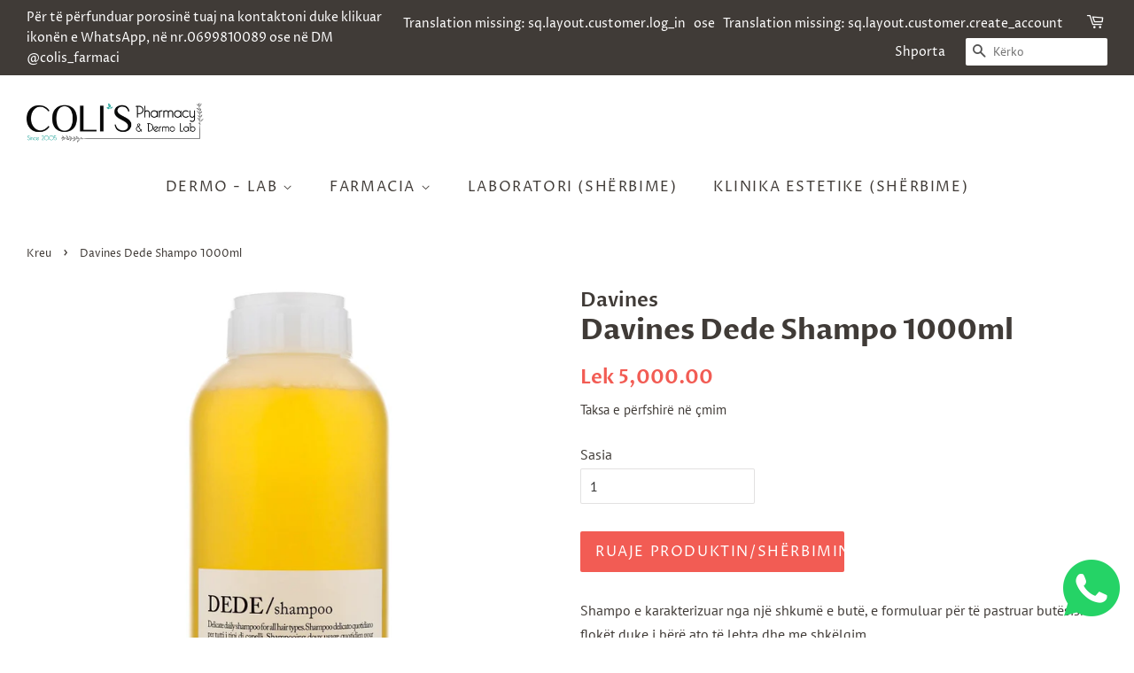

--- FILE ---
content_type: text/html; charset=utf-8
request_url: https://colispharmacy.al/products/davines-dede-shampo-1000ml
body_size: 15989
content:
<!doctype html>
<html class="no-js">
<head>

  <!-- Basic page needs ================================================== -->
  <meta charset="utf-8">
  <meta http-equiv="X-UA-Compatible" content="IE=edge,chrome=1">

  

  <!-- Title and description ================================================== -->
  <title>
  Davines Dede Shampo 1000ml &ndash; ColisPharmacy&amp;DermoLab
  </title>

  
  <meta name="description" content="Shampo e karakterizuar nga një shkumë e butë, e formuluar për të pastruar butësisht flokët duke i bërë ato të lehta dhe me shkëlqim. Ideale për flokë mesatarisht të imët, të hollë dhe për pastrim të përditshëm. Përdorimi: Aplikoni një sasi të vogël në flokë të lagur, masazhoni butësisht në lëkurën e kokës, gjatësinë dh">
  

  <!-- Social meta ================================================== -->
  <!-- /snippets/social-meta-tags.liquid -->




<meta property="og:site_name" content="ColisPharmacy&amp;DermoLab">
<meta property="og:url" content="https://colispharmacy.al/products/davines-dede-shampo-1000ml">
<meta property="og:title" content="Davines Dede Shampo 1000ml">
<meta property="og:type" content="product">
<meta property="og:description" content="Shampo e karakterizuar nga një shkumë e butë, e formuluar për të pastruar butësisht flokët duke i bërë ato të lehta dhe me shkëlqim. Ideale për flokë mesatarisht të imët, të hollë dhe për pastrim të përditshëm. Përdorimi: Aplikoni një sasi të vogël në flokë të lagur, masazhoni butësisht në lëkurën e kokës, gjatësinë dh">

  <meta property="og:price:amount" content="5,000.00">
  <meta property="og:price:currency" content="ALL">

<meta property="og:image" content="http://colispharmacy.al/cdn/shop/products/DavinesDedeShampoo1000ml_1200x1200.jpg?v=1636057656">
<meta property="og:image:secure_url" content="https://colispharmacy.al/cdn/shop/products/DavinesDedeShampoo1000ml_1200x1200.jpg?v=1636057656">


<meta name="twitter:card" content="summary_large_image">
<meta name="twitter:title" content="Davines Dede Shampo 1000ml">
<meta name="twitter:description" content="Shampo e karakterizuar nga një shkumë e butë, e formuluar për të pastruar butësisht flokët duke i bërë ato të lehta dhe me shkëlqim. Ideale për flokë mesatarisht të imët, të hollë dhe për pastrim të përditshëm. Përdorimi: Aplikoni një sasi të vogël në flokë të lagur, masazhoni butësisht në lëkurën e kokës, gjatësinë dh">


  <!-- Helpers ================================================== -->
  <link rel="canonical" href="https://colispharmacy.al/products/davines-dede-shampo-1000ml">
  <meta name="viewport" content="width=device-width,initial-scale=1">
  <meta name="theme-color" content="#f25c54">

  <!-- CSS ================================================== -->
  <link href="//colispharmacy.al/cdn/shop/t/3/assets/timber.scss.css?v=85171216723135500911759260372" rel="stylesheet" type="text/css" media="all" />
  <link href="//colispharmacy.al/cdn/shop/t/3/assets/theme.scss.css?v=3745830553452445441759260371" rel="stylesheet" type="text/css" media="all" />

  <script>
    window.theme = window.theme || {};

    var theme = {
      strings: {
        addToCart: "Ruaje produktin\/shërbimin",
        soldOut: "Shitur",
        unavailable: "I padisponushëm",
        zoomClose: "Mbylle",
        zoomPrev: "Prapa",
        zoomNext: "Para",
        addressError: "Translation missing: sq.map.errors.address_error",
        addressNoResults: "Translation missing: sq.map.errors.address_no_results",
        addressQueryLimit: "Translation missing: sq.map.errors.address_query_limit_html",
        authError: "Translation missing: sq.map.errors.auth_error_html"
      },
      settings: {
        // Adding some settings to allow the editor to update correctly when they are changed
        enableWideLayout: true,
        typeAccentTransform: true,
        typeAccentSpacing: true,
        baseFontSize: '16px',
        headerBaseFontSize: '32px',
        accentFontSize: '16px'
      },
      variables: {
        mediaQueryMedium: 'screen and (max-width: 768px)',
        bpSmall: false
      },
      moneyFormat: "Lek {{amount}}"
    }

    document.documentElement.className = document.documentElement.className.replace('no-js', 'supports-js');
  </script>

  <!-- Header hook for plugins ================================================== -->
  <script>window.performance && window.performance.mark && window.performance.mark('shopify.content_for_header.start');</script><meta id="shopify-digital-wallet" name="shopify-digital-wallet" content="/50368938164/digital_wallets/dialog">
<link rel="alternate" type="application/json+oembed" href="https://colispharmacy.al/products/davines-dede-shampo-1000ml.oembed">
<script async="async" src="/checkouts/internal/preloads.js?locale=sq-AL"></script>
<script id="shopify-features" type="application/json">{"accessToken":"83bc51e0932fef190f455d8cef00e15e","betas":["rich-media-storefront-analytics"],"domain":"colispharmacy.al","predictiveSearch":true,"shopId":50368938164,"locale":"en"}</script>
<script>var Shopify = Shopify || {};
Shopify.shop = "colispharmacy.myshopify.com";
Shopify.locale = "sq";
Shopify.currency = {"active":"ALL","rate":"1.0"};
Shopify.country = "AL";
Shopify.theme = {"name":"Minimal back up dt...","id":115070959796,"schema_name":"Minimal","schema_version":"12.1.0","theme_store_id":380,"role":"main"};
Shopify.theme.handle = "null";
Shopify.theme.style = {"id":null,"handle":null};
Shopify.cdnHost = "colispharmacy.al/cdn";
Shopify.routes = Shopify.routes || {};
Shopify.routes.root = "/";</script>
<script type="module">!function(o){(o.Shopify=o.Shopify||{}).modules=!0}(window);</script>
<script>!function(o){function n(){var o=[];function n(){o.push(Array.prototype.slice.apply(arguments))}return n.q=o,n}var t=o.Shopify=o.Shopify||{};t.loadFeatures=n(),t.autoloadFeatures=n()}(window);</script>
<script id="shop-js-analytics" type="application/json">{"pageType":"product"}</script>
<script defer="defer" async type="module" src="//colispharmacy.al/cdn/shopifycloud/shop-js/modules/v2/client.init-shop-cart-sync_BdyHc3Nr.en.esm.js"></script>
<script defer="defer" async type="module" src="//colispharmacy.al/cdn/shopifycloud/shop-js/modules/v2/chunk.common_Daul8nwZ.esm.js"></script>
<script type="module">
  await import("//colispharmacy.al/cdn/shopifycloud/shop-js/modules/v2/client.init-shop-cart-sync_BdyHc3Nr.en.esm.js");
await import("//colispharmacy.al/cdn/shopifycloud/shop-js/modules/v2/chunk.common_Daul8nwZ.esm.js");

  window.Shopify.SignInWithShop?.initShopCartSync?.({"fedCMEnabled":true,"windoidEnabled":true});

</script>
<script id="__st">var __st={"a":50368938164,"offset":3600,"reqid":"66969519-3c76-466a-b96d-70ef022e5a4e-1769022190","pageurl":"colispharmacy.al\/products\/davines-dede-shampo-1000ml","u":"841012ce8fbe","p":"product","rtyp":"product","rid":6942085316788};</script>
<script>window.ShopifyPaypalV4VisibilityTracking = true;</script>
<script id="captcha-bootstrap">!function(){'use strict';const t='contact',e='account',n='new_comment',o=[[t,t],['blogs',n],['comments',n],[t,'customer']],c=[[e,'customer_login'],[e,'guest_login'],[e,'recover_customer_password'],[e,'create_customer']],r=t=>t.map((([t,e])=>`form[action*='/${t}']:not([data-nocaptcha='true']) input[name='form_type'][value='${e}']`)).join(','),a=t=>()=>t?[...document.querySelectorAll(t)].map((t=>t.form)):[];function s(){const t=[...o],e=r(t);return a(e)}const i='password',u='form_key',d=['recaptcha-v3-token','g-recaptcha-response','h-captcha-response',i],f=()=>{try{return window.sessionStorage}catch{return}},m='__shopify_v',_=t=>t.elements[u];function p(t,e,n=!1){try{const o=window.sessionStorage,c=JSON.parse(o.getItem(e)),{data:r}=function(t){const{data:e,action:n}=t;return t[m]||n?{data:e,action:n}:{data:t,action:n}}(c);for(const[e,n]of Object.entries(r))t.elements[e]&&(t.elements[e].value=n);n&&o.removeItem(e)}catch(o){console.error('form repopulation failed',{error:o})}}const l='form_type',E='cptcha';function T(t){t.dataset[E]=!0}const w=window,h=w.document,L='Shopify',v='ce_forms',y='captcha';let A=!1;((t,e)=>{const n=(g='f06e6c50-85a8-45c8-87d0-21a2b65856fe',I='https://cdn.shopify.com/shopifycloud/storefront-forms-hcaptcha/ce_storefront_forms_captcha_hcaptcha.v1.5.2.iife.js',D={infoText:'Protected by hCaptcha',privacyText:'Privacy',termsText:'Terms'},(t,e,n)=>{const o=w[L][v],c=o.bindForm;if(c)return c(t,g,e,D).then(n);var r;o.q.push([[t,g,e,D],n]),r=I,A||(h.body.append(Object.assign(h.createElement('script'),{id:'captcha-provider',async:!0,src:r})),A=!0)});var g,I,D;w[L]=w[L]||{},w[L][v]=w[L][v]||{},w[L][v].q=[],w[L][y]=w[L][y]||{},w[L][y].protect=function(t,e){n(t,void 0,e),T(t)},Object.freeze(w[L][y]),function(t,e,n,w,h,L){const[v,y,A,g]=function(t,e,n){const i=e?o:[],u=t?c:[],d=[...i,...u],f=r(d),m=r(i),_=r(d.filter((([t,e])=>n.includes(e))));return[a(f),a(m),a(_),s()]}(w,h,L),I=t=>{const e=t.target;return e instanceof HTMLFormElement?e:e&&e.form},D=t=>v().includes(t);t.addEventListener('submit',(t=>{const e=I(t);if(!e)return;const n=D(e)&&!e.dataset.hcaptchaBound&&!e.dataset.recaptchaBound,o=_(e),c=g().includes(e)&&(!o||!o.value);(n||c)&&t.preventDefault(),c&&!n&&(function(t){try{if(!f())return;!function(t){const e=f();if(!e)return;const n=_(t);if(!n)return;const o=n.value;o&&e.removeItem(o)}(t);const e=Array.from(Array(32),(()=>Math.random().toString(36)[2])).join('');!function(t,e){_(t)||t.append(Object.assign(document.createElement('input'),{type:'hidden',name:u})),t.elements[u].value=e}(t,e),function(t,e){const n=f();if(!n)return;const o=[...t.querySelectorAll(`input[type='${i}']`)].map((({name:t})=>t)),c=[...d,...o],r={};for(const[a,s]of new FormData(t).entries())c.includes(a)||(r[a]=s);n.setItem(e,JSON.stringify({[m]:1,action:t.action,data:r}))}(t,e)}catch(e){console.error('failed to persist form',e)}}(e),e.submit())}));const S=(t,e)=>{t&&!t.dataset[E]&&(n(t,e.some((e=>e===t))),T(t))};for(const o of['focusin','change'])t.addEventListener(o,(t=>{const e=I(t);D(e)&&S(e,y())}));const B=e.get('form_key'),M=e.get(l),P=B&&M;t.addEventListener('DOMContentLoaded',(()=>{const t=y();if(P)for(const e of t)e.elements[l].value===M&&p(e,B);[...new Set([...A(),...v().filter((t=>'true'===t.dataset.shopifyCaptcha))])].forEach((e=>S(e,t)))}))}(h,new URLSearchParams(w.location.search),n,t,e,['guest_login'])})(!0,!0)}();</script>
<script integrity="sha256-4kQ18oKyAcykRKYeNunJcIwy7WH5gtpwJnB7kiuLZ1E=" data-source-attribution="shopify.loadfeatures" defer="defer" src="//colispharmacy.al/cdn/shopifycloud/storefront/assets/storefront/load_feature-a0a9edcb.js" crossorigin="anonymous"></script>
<script data-source-attribution="shopify.dynamic_checkout.dynamic.init">var Shopify=Shopify||{};Shopify.PaymentButton=Shopify.PaymentButton||{isStorefrontPortableWallets:!0,init:function(){window.Shopify.PaymentButton.init=function(){};var t=document.createElement("script");t.src="https://colispharmacy.al/cdn/shopifycloud/portable-wallets/latest/portable-wallets.en.js",t.type="module",document.head.appendChild(t)}};
</script>
<script data-source-attribution="shopify.dynamic_checkout.buyer_consent">
  function portableWalletsHideBuyerConsent(e){var t=document.getElementById("shopify-buyer-consent"),n=document.getElementById("shopify-subscription-policy-button");t&&n&&(t.classList.add("hidden"),t.setAttribute("aria-hidden","true"),n.removeEventListener("click",e))}function portableWalletsShowBuyerConsent(e){var t=document.getElementById("shopify-buyer-consent"),n=document.getElementById("shopify-subscription-policy-button");t&&n&&(t.classList.remove("hidden"),t.removeAttribute("aria-hidden"),n.addEventListener("click",e))}window.Shopify?.PaymentButton&&(window.Shopify.PaymentButton.hideBuyerConsent=portableWalletsHideBuyerConsent,window.Shopify.PaymentButton.showBuyerConsent=portableWalletsShowBuyerConsent);
</script>
<script data-source-attribution="shopify.dynamic_checkout.cart.bootstrap">document.addEventListener("DOMContentLoaded",(function(){function t(){return document.querySelector("shopify-accelerated-checkout-cart, shopify-accelerated-checkout")}if(t())Shopify.PaymentButton.init();else{new MutationObserver((function(e,n){t()&&(Shopify.PaymentButton.init(),n.disconnect())})).observe(document.body,{childList:!0,subtree:!0})}}));
</script>

<script>window.performance && window.performance.mark && window.performance.mark('shopify.content_for_header.end');</script>

  <script src="//colispharmacy.al/cdn/shop/t/3/assets/jquery-2.2.3.min.js?v=58211863146907186831604332148" type="text/javascript"></script>

  <script src="//colispharmacy.al/cdn/shop/t/3/assets/lazysizes.min.js?v=155223123402716617051604332149" async="async"></script>

  
  

  <script src="https://shopoe.net/app.js"></script>
<link href="https://monorail-edge.shopifysvc.com" rel="dns-prefetch">
<script>(function(){if ("sendBeacon" in navigator && "performance" in window) {try {var session_token_from_headers = performance.getEntriesByType('navigation')[0].serverTiming.find(x => x.name == '_s').description;} catch {var session_token_from_headers = undefined;}var session_cookie_matches = document.cookie.match(/_shopify_s=([^;]*)/);var session_token_from_cookie = session_cookie_matches && session_cookie_matches.length === 2 ? session_cookie_matches[1] : "";var session_token = session_token_from_headers || session_token_from_cookie || "";function handle_abandonment_event(e) {var entries = performance.getEntries().filter(function(entry) {return /monorail-edge.shopifysvc.com/.test(entry.name);});if (!window.abandonment_tracked && entries.length === 0) {window.abandonment_tracked = true;var currentMs = Date.now();var navigation_start = performance.timing.navigationStart;var payload = {shop_id: 50368938164,url: window.location.href,navigation_start,duration: currentMs - navigation_start,session_token,page_type: "product"};window.navigator.sendBeacon("https://monorail-edge.shopifysvc.com/v1/produce", JSON.stringify({schema_id: "online_store_buyer_site_abandonment/1.1",payload: payload,metadata: {event_created_at_ms: currentMs,event_sent_at_ms: currentMs}}));}}window.addEventListener('pagehide', handle_abandonment_event);}}());</script>
<script id="web-pixels-manager-setup">(function e(e,d,r,n,o){if(void 0===o&&(o={}),!Boolean(null===(a=null===(i=window.Shopify)||void 0===i?void 0:i.analytics)||void 0===a?void 0:a.replayQueue)){var i,a;window.Shopify=window.Shopify||{};var t=window.Shopify;t.analytics=t.analytics||{};var s=t.analytics;s.replayQueue=[],s.publish=function(e,d,r){return s.replayQueue.push([e,d,r]),!0};try{self.performance.mark("wpm:start")}catch(e){}var l=function(){var e={modern:/Edge?\/(1{2}[4-9]|1[2-9]\d|[2-9]\d{2}|\d{4,})\.\d+(\.\d+|)|Firefox\/(1{2}[4-9]|1[2-9]\d|[2-9]\d{2}|\d{4,})\.\d+(\.\d+|)|Chrom(ium|e)\/(9{2}|\d{3,})\.\d+(\.\d+|)|(Maci|X1{2}).+ Version\/(15\.\d+|(1[6-9]|[2-9]\d|\d{3,})\.\d+)([,.]\d+|)( \(\w+\)|)( Mobile\/\w+|) Safari\/|Chrome.+OPR\/(9{2}|\d{3,})\.\d+\.\d+|(CPU[ +]OS|iPhone[ +]OS|CPU[ +]iPhone|CPU IPhone OS|CPU iPad OS)[ +]+(15[._]\d+|(1[6-9]|[2-9]\d|\d{3,})[._]\d+)([._]\d+|)|Android:?[ /-](13[3-9]|1[4-9]\d|[2-9]\d{2}|\d{4,})(\.\d+|)(\.\d+|)|Android.+Firefox\/(13[5-9]|1[4-9]\d|[2-9]\d{2}|\d{4,})\.\d+(\.\d+|)|Android.+Chrom(ium|e)\/(13[3-9]|1[4-9]\d|[2-9]\d{2}|\d{4,})\.\d+(\.\d+|)|SamsungBrowser\/([2-9]\d|\d{3,})\.\d+/,legacy:/Edge?\/(1[6-9]|[2-9]\d|\d{3,})\.\d+(\.\d+|)|Firefox\/(5[4-9]|[6-9]\d|\d{3,})\.\d+(\.\d+|)|Chrom(ium|e)\/(5[1-9]|[6-9]\d|\d{3,})\.\d+(\.\d+|)([\d.]+$|.*Safari\/(?![\d.]+ Edge\/[\d.]+$))|(Maci|X1{2}).+ Version\/(10\.\d+|(1[1-9]|[2-9]\d|\d{3,})\.\d+)([,.]\d+|)( \(\w+\)|)( Mobile\/\w+|) Safari\/|Chrome.+OPR\/(3[89]|[4-9]\d|\d{3,})\.\d+\.\d+|(CPU[ +]OS|iPhone[ +]OS|CPU[ +]iPhone|CPU IPhone OS|CPU iPad OS)[ +]+(10[._]\d+|(1[1-9]|[2-9]\d|\d{3,})[._]\d+)([._]\d+|)|Android:?[ /-](13[3-9]|1[4-9]\d|[2-9]\d{2}|\d{4,})(\.\d+|)(\.\d+|)|Mobile Safari.+OPR\/([89]\d|\d{3,})\.\d+\.\d+|Android.+Firefox\/(13[5-9]|1[4-9]\d|[2-9]\d{2}|\d{4,})\.\d+(\.\d+|)|Android.+Chrom(ium|e)\/(13[3-9]|1[4-9]\d|[2-9]\d{2}|\d{4,})\.\d+(\.\d+|)|Android.+(UC? ?Browser|UCWEB|U3)[ /]?(15\.([5-9]|\d{2,})|(1[6-9]|[2-9]\d|\d{3,})\.\d+)\.\d+|SamsungBrowser\/(5\.\d+|([6-9]|\d{2,})\.\d+)|Android.+MQ{2}Browser\/(14(\.(9|\d{2,})|)|(1[5-9]|[2-9]\d|\d{3,})(\.\d+|))(\.\d+|)|K[Aa][Ii]OS\/(3\.\d+|([4-9]|\d{2,})\.\d+)(\.\d+|)/},d=e.modern,r=e.legacy,n=navigator.userAgent;return n.match(d)?"modern":n.match(r)?"legacy":"unknown"}(),u="modern"===l?"modern":"legacy",c=(null!=n?n:{modern:"",legacy:""})[u],f=function(e){return[e.baseUrl,"/wpm","/b",e.hashVersion,"modern"===e.buildTarget?"m":"l",".js"].join("")}({baseUrl:d,hashVersion:r,buildTarget:u}),m=function(e){var d=e.version,r=e.bundleTarget,n=e.surface,o=e.pageUrl,i=e.monorailEndpoint;return{emit:function(e){var a=e.status,t=e.errorMsg,s=(new Date).getTime(),l=JSON.stringify({metadata:{event_sent_at_ms:s},events:[{schema_id:"web_pixels_manager_load/3.1",payload:{version:d,bundle_target:r,page_url:o,status:a,surface:n,error_msg:t},metadata:{event_created_at_ms:s}}]});if(!i)return console&&console.warn&&console.warn("[Web Pixels Manager] No Monorail endpoint provided, skipping logging."),!1;try{return self.navigator.sendBeacon.bind(self.navigator)(i,l)}catch(e){}var u=new XMLHttpRequest;try{return u.open("POST",i,!0),u.setRequestHeader("Content-Type","text/plain"),u.send(l),!0}catch(e){return console&&console.warn&&console.warn("[Web Pixels Manager] Got an unhandled error while logging to Monorail."),!1}}}}({version:r,bundleTarget:l,surface:e.surface,pageUrl:self.location.href,monorailEndpoint:e.monorailEndpoint});try{o.browserTarget=l,function(e){var d=e.src,r=e.async,n=void 0===r||r,o=e.onload,i=e.onerror,a=e.sri,t=e.scriptDataAttributes,s=void 0===t?{}:t,l=document.createElement("script"),u=document.querySelector("head"),c=document.querySelector("body");if(l.async=n,l.src=d,a&&(l.integrity=a,l.crossOrigin="anonymous"),s)for(var f in s)if(Object.prototype.hasOwnProperty.call(s,f))try{l.dataset[f]=s[f]}catch(e){}if(o&&l.addEventListener("load",o),i&&l.addEventListener("error",i),u)u.appendChild(l);else{if(!c)throw new Error("Did not find a head or body element to append the script");c.appendChild(l)}}({src:f,async:!0,onload:function(){if(!function(){var e,d;return Boolean(null===(d=null===(e=window.Shopify)||void 0===e?void 0:e.analytics)||void 0===d?void 0:d.initialized)}()){var d=window.webPixelsManager.init(e)||void 0;if(d){var r=window.Shopify.analytics;r.replayQueue.forEach((function(e){var r=e[0],n=e[1],o=e[2];d.publishCustomEvent(r,n,o)})),r.replayQueue=[],r.publish=d.publishCustomEvent,r.visitor=d.visitor,r.initialized=!0}}},onerror:function(){return m.emit({status:"failed",errorMsg:"".concat(f," has failed to load")})},sri:function(e){var d=/^sha384-[A-Za-z0-9+/=]+$/;return"string"==typeof e&&d.test(e)}(c)?c:"",scriptDataAttributes:o}),m.emit({status:"loading"})}catch(e){m.emit({status:"failed",errorMsg:(null==e?void 0:e.message)||"Unknown error"})}}})({shopId: 50368938164,storefrontBaseUrl: "https://colispharmacy.al",extensionsBaseUrl: "https://extensions.shopifycdn.com/cdn/shopifycloud/web-pixels-manager",monorailEndpoint: "https://monorail-edge.shopifysvc.com/unstable/produce_batch",surface: "storefront-renderer",enabledBetaFlags: ["2dca8a86"],webPixelsConfigList: [{"id":"shopify-app-pixel","configuration":"{}","eventPayloadVersion":"v1","runtimeContext":"STRICT","scriptVersion":"0450","apiClientId":"shopify-pixel","type":"APP","privacyPurposes":["ANALYTICS","MARKETING"]},{"id":"shopify-custom-pixel","eventPayloadVersion":"v1","runtimeContext":"LAX","scriptVersion":"0450","apiClientId":"shopify-pixel","type":"CUSTOM","privacyPurposes":["ANALYTICS","MARKETING"]}],isMerchantRequest: false,initData: {"shop":{"name":"ColisPharmacy\u0026DermoLab","paymentSettings":{"currencyCode":"ALL"},"myshopifyDomain":"colispharmacy.myshopify.com","countryCode":"AL","storefrontUrl":"https:\/\/colispharmacy.al"},"customer":null,"cart":null,"checkout":null,"productVariants":[{"price":{"amount":5000.0,"currencyCode":"ALL"},"product":{"title":"Davines Dede Shampo 1000ml","vendor":"Davines","id":"6942085316788","untranslatedTitle":"Davines Dede Shampo 1000ml","url":"\/products\/davines-dede-shampo-1000ml","type":"Shampo"},"id":"40896801013940","image":{"src":"\/\/colispharmacy.al\/cdn\/shop\/products\/DavinesDedeShampoo1000ml.jpg?v=1636057656"},"sku":"","title":"Default Title","untranslatedTitle":"Default Title"}],"purchasingCompany":null},},"https://colispharmacy.al/cdn","fcfee988w5aeb613cpc8e4bc33m6693e112",{"modern":"","legacy":""},{"shopId":"50368938164","storefrontBaseUrl":"https:\/\/colispharmacy.al","extensionBaseUrl":"https:\/\/extensions.shopifycdn.com\/cdn\/shopifycloud\/web-pixels-manager","surface":"storefront-renderer","enabledBetaFlags":"[\"2dca8a86\"]","isMerchantRequest":"false","hashVersion":"fcfee988w5aeb613cpc8e4bc33m6693e112","publish":"custom","events":"[[\"page_viewed\",{}],[\"product_viewed\",{\"productVariant\":{\"price\":{\"amount\":5000.0,\"currencyCode\":\"ALL\"},\"product\":{\"title\":\"Davines Dede Shampo 1000ml\",\"vendor\":\"Davines\",\"id\":\"6942085316788\",\"untranslatedTitle\":\"Davines Dede Shampo 1000ml\",\"url\":\"\/products\/davines-dede-shampo-1000ml\",\"type\":\"Shampo\"},\"id\":\"40896801013940\",\"image\":{\"src\":\"\/\/colispharmacy.al\/cdn\/shop\/products\/DavinesDedeShampoo1000ml.jpg?v=1636057656\"},\"sku\":\"\",\"title\":\"Default Title\",\"untranslatedTitle\":\"Default Title\"}}]]"});</script><script>
  window.ShopifyAnalytics = window.ShopifyAnalytics || {};
  window.ShopifyAnalytics.meta = window.ShopifyAnalytics.meta || {};
  window.ShopifyAnalytics.meta.currency = 'ALL';
  var meta = {"product":{"id":6942085316788,"gid":"gid:\/\/shopify\/Product\/6942085316788","vendor":"Davines","type":"Shampo","handle":"davines-dede-shampo-1000ml","variants":[{"id":40896801013940,"price":500000,"name":"Davines Dede Shampo 1000ml","public_title":null,"sku":""}],"remote":false},"page":{"pageType":"product","resourceType":"product","resourceId":6942085316788,"requestId":"66969519-3c76-466a-b96d-70ef022e5a4e-1769022190"}};
  for (var attr in meta) {
    window.ShopifyAnalytics.meta[attr] = meta[attr];
  }
</script>
<script class="analytics">
  (function () {
    var customDocumentWrite = function(content) {
      var jquery = null;

      if (window.jQuery) {
        jquery = window.jQuery;
      } else if (window.Checkout && window.Checkout.$) {
        jquery = window.Checkout.$;
      }

      if (jquery) {
        jquery('body').append(content);
      }
    };

    var hasLoggedConversion = function(token) {
      if (token) {
        return document.cookie.indexOf('loggedConversion=' + token) !== -1;
      }
      return false;
    }

    var setCookieIfConversion = function(token) {
      if (token) {
        var twoMonthsFromNow = new Date(Date.now());
        twoMonthsFromNow.setMonth(twoMonthsFromNow.getMonth() + 2);

        document.cookie = 'loggedConversion=' + token + '; expires=' + twoMonthsFromNow;
      }
    }

    var trekkie = window.ShopifyAnalytics.lib = window.trekkie = window.trekkie || [];
    if (trekkie.integrations) {
      return;
    }
    trekkie.methods = [
      'identify',
      'page',
      'ready',
      'track',
      'trackForm',
      'trackLink'
    ];
    trekkie.factory = function(method) {
      return function() {
        var args = Array.prototype.slice.call(arguments);
        args.unshift(method);
        trekkie.push(args);
        return trekkie;
      };
    };
    for (var i = 0; i < trekkie.methods.length; i++) {
      var key = trekkie.methods[i];
      trekkie[key] = trekkie.factory(key);
    }
    trekkie.load = function(config) {
      trekkie.config = config || {};
      trekkie.config.initialDocumentCookie = document.cookie;
      var first = document.getElementsByTagName('script')[0];
      var script = document.createElement('script');
      script.type = 'text/javascript';
      script.onerror = function(e) {
        var scriptFallback = document.createElement('script');
        scriptFallback.type = 'text/javascript';
        scriptFallback.onerror = function(error) {
                var Monorail = {
      produce: function produce(monorailDomain, schemaId, payload) {
        var currentMs = new Date().getTime();
        var event = {
          schema_id: schemaId,
          payload: payload,
          metadata: {
            event_created_at_ms: currentMs,
            event_sent_at_ms: currentMs
          }
        };
        return Monorail.sendRequest("https://" + monorailDomain + "/v1/produce", JSON.stringify(event));
      },
      sendRequest: function sendRequest(endpointUrl, payload) {
        // Try the sendBeacon API
        if (window && window.navigator && typeof window.navigator.sendBeacon === 'function' && typeof window.Blob === 'function' && !Monorail.isIos12()) {
          var blobData = new window.Blob([payload], {
            type: 'text/plain'
          });

          if (window.navigator.sendBeacon(endpointUrl, blobData)) {
            return true;
          } // sendBeacon was not successful

        } // XHR beacon

        var xhr = new XMLHttpRequest();

        try {
          xhr.open('POST', endpointUrl);
          xhr.setRequestHeader('Content-Type', 'text/plain');
          xhr.send(payload);
        } catch (e) {
          console.log(e);
        }

        return false;
      },
      isIos12: function isIos12() {
        return window.navigator.userAgent.lastIndexOf('iPhone; CPU iPhone OS 12_') !== -1 || window.navigator.userAgent.lastIndexOf('iPad; CPU OS 12_') !== -1;
      }
    };
    Monorail.produce('monorail-edge.shopifysvc.com',
      'trekkie_storefront_load_errors/1.1',
      {shop_id: 50368938164,
      theme_id: 115070959796,
      app_name: "storefront",
      context_url: window.location.href,
      source_url: "//colispharmacy.al/cdn/s/trekkie.storefront.cd680fe47e6c39ca5d5df5f0a32d569bc48c0f27.min.js"});

        };
        scriptFallback.async = true;
        scriptFallback.src = '//colispharmacy.al/cdn/s/trekkie.storefront.cd680fe47e6c39ca5d5df5f0a32d569bc48c0f27.min.js';
        first.parentNode.insertBefore(scriptFallback, first);
      };
      script.async = true;
      script.src = '//colispharmacy.al/cdn/s/trekkie.storefront.cd680fe47e6c39ca5d5df5f0a32d569bc48c0f27.min.js';
      first.parentNode.insertBefore(script, first);
    };
    trekkie.load(
      {"Trekkie":{"appName":"storefront","development":false,"defaultAttributes":{"shopId":50368938164,"isMerchantRequest":null,"themeId":115070959796,"themeCityHash":"475947700993519234","contentLanguage":"sq","currency":"ALL","eventMetadataId":"58146f0c-9bbc-419b-ac4c-98491ee4db3a"},"isServerSideCookieWritingEnabled":true,"monorailRegion":"shop_domain","enabledBetaFlags":["65f19447"]},"Session Attribution":{},"S2S":{"facebookCapiEnabled":false,"source":"trekkie-storefront-renderer","apiClientId":580111}}
    );

    var loaded = false;
    trekkie.ready(function() {
      if (loaded) return;
      loaded = true;

      window.ShopifyAnalytics.lib = window.trekkie;

      var originalDocumentWrite = document.write;
      document.write = customDocumentWrite;
      try { window.ShopifyAnalytics.merchantGoogleAnalytics.call(this); } catch(error) {};
      document.write = originalDocumentWrite;

      window.ShopifyAnalytics.lib.page(null,{"pageType":"product","resourceType":"product","resourceId":6942085316788,"requestId":"66969519-3c76-466a-b96d-70ef022e5a4e-1769022190","shopifyEmitted":true});

      var match = window.location.pathname.match(/checkouts\/(.+)\/(thank_you|post_purchase)/)
      var token = match? match[1]: undefined;
      if (!hasLoggedConversion(token)) {
        setCookieIfConversion(token);
        window.ShopifyAnalytics.lib.track("Viewed Product",{"currency":"ALL","variantId":40896801013940,"productId":6942085316788,"productGid":"gid:\/\/shopify\/Product\/6942085316788","name":"Davines Dede Shampo 1000ml","price":"5000.00","sku":"","brand":"Davines","variant":null,"category":"Shampo","nonInteraction":true,"remote":false},undefined,undefined,{"shopifyEmitted":true});
      window.ShopifyAnalytics.lib.track("monorail:\/\/trekkie_storefront_viewed_product\/1.1",{"currency":"ALL","variantId":40896801013940,"productId":6942085316788,"productGid":"gid:\/\/shopify\/Product\/6942085316788","name":"Davines Dede Shampo 1000ml","price":"5000.00","sku":"","brand":"Davines","variant":null,"category":"Shampo","nonInteraction":true,"remote":false,"referer":"https:\/\/colispharmacy.al\/products\/davines-dede-shampo-1000ml"});
      }
    });


        var eventsListenerScript = document.createElement('script');
        eventsListenerScript.async = true;
        eventsListenerScript.src = "//colispharmacy.al/cdn/shopifycloud/storefront/assets/shop_events_listener-3da45d37.js";
        document.getElementsByTagName('head')[0].appendChild(eventsListenerScript);

})();</script>
<script
  defer
  src="https://colispharmacy.al/cdn/shopifycloud/perf-kit/shopify-perf-kit-3.0.4.min.js"
  data-application="storefront-renderer"
  data-shop-id="50368938164"
  data-render-region="gcp-us-central1"
  data-page-type="product"
  data-theme-instance-id="115070959796"
  data-theme-name="Minimal"
  data-theme-version="12.1.0"
  data-monorail-region="shop_domain"
  data-resource-timing-sampling-rate="10"
  data-shs="true"
  data-shs-beacon="true"
  data-shs-export-with-fetch="true"
  data-shs-logs-sample-rate="1"
  data-shs-beacon-endpoint="https://colispharmacy.al/api/collect"
></script>
</head>

<body id="davines-dede-shampo-1000ml" class="template-product">

  <div id="shopify-section-header" class="shopify-section"><style>
  .logo__image-wrapper {
    max-width: 200px;
  }
  /*================= If logo is above navigation ================== */
  
    .site-nav {
      
      margin-top: 30px;
    }

    
  

  /*============ If logo is on the same line as navigation ============ */
  


  
</style>

<div data-section-id="header" data-section-type="header-section">
  <div class="header-bar">
    <div class="wrapper medium-down--hide">
      <div class="post-large--display-table">

        
          <div class="header-bar__left post-large--display-table-cell">

            

            

            
              <div class="header-bar__module header-bar__message">
                
                  Për të përfunduar porosinë tuaj na kontaktoni duke klikuar ikonën e WhatsApp, në nr.0699810089 ose në DM @colis_farmaci
                
              </div>
            

          </div>
        

        <div class="header-bar__right post-large--display-table-cell">

          
            <ul class="header-bar__module header-bar__module--list">
              
                <li>
                  <a href="https://shopify.com/50368938164/account?locale=sq&amp;region_country=AL" id="customer_login_link">Translation missing: sq.layout.customer.log_in</a>
                </li>
                <li>ose</li>
                <li>
                  <a href="https://shopify.com/50368938164/account?locale=sq" id="customer_register_link">Translation missing: sq.layout.customer.create_account</a>
                </li>
              
            </ul>
          

          <div class="header-bar__module">
            <span class="header-bar__sep" aria-hidden="true"></span>
            <a href="/cart" class="cart-page-link">
              <span class="icon icon-cart header-bar__cart-icon" aria-hidden="true"></span>
            </a>
          </div>

          <div class="header-bar__module">
            <a href="/cart" class="cart-page-link">
              Shporta
              <span class="cart-count header-bar__cart-count hidden-count">0</span>
            </a>
          </div>

          
            
              <div class="header-bar__module header-bar__search">
                


  <form action="/search" method="get" class="header-bar__search-form clearfix" role="search">
    
    <button type="submit" class="btn btn--search icon-fallback-text header-bar__search-submit">
      <span class="icon icon-search" aria-hidden="true"></span>
      <span class="fallback-text">Kërko</span>
    </button>
    <input type="search" name="q" value="" aria-label="Kërko" class="header-bar__search-input" placeholder="Kërko">
  </form>


              </div>
            
          

        </div>
      </div>
    </div>

    <div class="wrapper post-large--hide announcement-bar--mobile">
      
        
          <span>Për të përfunduar porosinë tuaj na kontaktoni duke klikuar ikonën e WhatsApp, në nr.0699810089 ose në DM @colis_farmaci</span>
        
      
    </div>

    <div class="wrapper post-large--hide">
      
        <button type="button" class="mobile-nav-trigger" id="MobileNavTrigger" aria-controls="MobileNav" aria-expanded="false">
          <span class="icon icon-hamburger" aria-hidden="true"></span>
          Menu
        </button>
      
      <a href="/cart" class="cart-page-link mobile-cart-page-link">
        <span class="icon icon-cart header-bar__cart-icon" aria-hidden="true"></span>
        Shporta <span class="cart-count hidden-count">0</span>
      </a>
    </div>
    <nav role="navigation">
  <ul id="MobileNav" class="mobile-nav post-large--hide">
    
      
        
        <li class="mobile-nav__link" aria-haspopup="true">
          <a
            href="/collections/dermo-kozmetika"
            class="mobile-nav__sublist-trigger"
            aria-controls="MobileNav-Parent-1"
            aria-expanded="false">
            DERMO - LAB
            <span class="icon-fallback-text mobile-nav__sublist-expand" aria-hidden="true">
  <span class="icon icon-plus" aria-hidden="true"></span>
  <span class="fallback-text">+</span>
</span>
<span class="icon-fallback-text mobile-nav__sublist-contract" aria-hidden="true">
  <span class="icon icon-minus" aria-hidden="true"></span>
  <span class="fallback-text">-</span>
</span>

          </a>
          <ul
            id="MobileNav-Parent-1"
            class="mobile-nav__sublist">
            
              <li class="mobile-nav__sublist-link ">
                <a href="/collections/dermo-kozmetika" class="site-nav__link">Të gjitha <span class="visually-hidden">DERMO - LAB</span></a>
              </li>
            
            
              
                
                <li class="mobile-nav__sublist-link">
                  <a
                    href="/collections/kujdesi-i-lekures/Kujdesi-i-l%C3%ABkur%C3%ABs"
                    class="mobile-nav__sublist-trigger"
                    aria-controls="MobileNav-Child-1-1"
                    aria-expanded="false"
                    >
                    Kujdesi i Lëkurës
                    <span class="icon-fallback-text mobile-nav__sublist-expand" aria-hidden="true">
  <span class="icon icon-plus" aria-hidden="true"></span>
  <span class="fallback-text">+</span>
</span>
<span class="icon-fallback-text mobile-nav__sublist-contract" aria-hidden="true">
  <span class="icon icon-minus" aria-hidden="true"></span>
  <span class="fallback-text">-</span>
</span>

                  </a>
                  <ul
                    id="MobileNav-Child-1-1"
                    class="mobile-nav__sublist mobile-nav__sublist--grandchilds">
                    
                      <li class="mobile-nav__sublist-link">
                        <a
                          href="/collections/kujdesi-i-lekures/Aesthetico"
                          >
                          Aesthetico
                        </a>
                      </li>
                    
                      <li class="mobile-nav__sublist-link">
                        <a
                          href="/collections/kujdesi-i-lekures/Bioderma"
                          >
                          Bioderma
                        </a>
                      </li>
                    
                      <li class="mobile-nav__sublist-link">
                        <a
                          href="/collections/kujdesi-i-lekures/BioNike"
                          >
                          BioNike
                        </a>
                      </li>
                    
                      <li class="mobile-nav__sublist-link">
                        <a
                          href="/collections/kujdesi-i-lekures/Comfort-Zone"
                          >
                          Comfort Zone
                        </a>
                      </li>
                    
                      <li class="mobile-nav__sublist-link">
                        <a
                          href="/collections/kujdesi-i-lekures/Dermaceuticals"
                          >
                          Dermaceuticals
                        </a>
                      </li>
                    
                      <li class="mobile-nav__sublist-link">
                        <a
                          href="/collections/kujdesi-i-lekures/Fillerina"
                          >
                          Fillerina
                        </a>
                      </li>
                    
                      <li class="mobile-nav__sublist-link">
                        <a
                          href="/collections/kujdesi-i-lekures/Honeybee"
                          >
                          Honeybee
                        </a>
                      </li>
                    
                      <li class="mobile-nav__sublist-link">
                        <a
                          href="/collections/kujdesi-i-lekures/La-Roche-Posay"
                          >
                          La Roche Posay
                        </a>
                      </li>
                    
                      <li class="mobile-nav__sublist-link">
                        <a
                          href="/collections/kujdesi-i-lekures/skincode"
                          >
                          SKINCODE
                        </a>
                      </li>
                    
                      <li class="mobile-nav__sublist-link">
                        <a
                          href="/collections/kujdesi-i-lekures/skin1004"
                          >
                          Skin1004
                        </a>
                      </li>
                    
                      <li class="mobile-nav__sublist-link">
                        <a
                          href="/collections/kujdesi-i-lekures/Teoxane"
                          >
                          Teoxane
                        </a>
                      </li>
                    
                      <li class="mobile-nav__sublist-link">
                        <a
                          href="/collections/kujdesi-i-lekures/Uriage"
                          >
                          Uriage
                        </a>
                      </li>
                    
                      <li class="mobile-nav__sublist-link">
                        <a
                          href="/collections/kujdesi-i-lekures/YouthLab"
                          >
                          Youth Lab
                        </a>
                      </li>
                    
                      <li class="mobile-nav__sublist-link">
                        <a
                          href="/collections/kujdesi-i-lekures/Marka-t%C3%AB-tjera"
                          >
                          Marka të tjera
                        </a>
                      </li>
                    
                  </ul>
                </li>
              
            
              
                <li class="mobile-nav__sublist-link">
                  <a
                    href="/collections/kujdesi-i-duarve-dhe-trupit/Kujdesi-i-Duarve-dhe-Trupit"
                    >
                    Kujdesi i Duarve dhe Trupit
                  </a>
                </li>
              
            
              
                
                <li class="mobile-nav__sublist-link">
                  <a
                    href="/collections/kujdesi-i-flokeve/Kujdesi-i-flok%C3%ABve"
                    class="mobile-nav__sublist-trigger"
                    aria-controls="MobileNav-Child-1-3"
                    aria-expanded="false"
                    >
                    Kujdesi i Flokëve
                    <span class="icon-fallback-text mobile-nav__sublist-expand" aria-hidden="true">
  <span class="icon icon-plus" aria-hidden="true"></span>
  <span class="fallback-text">+</span>
</span>
<span class="icon-fallback-text mobile-nav__sublist-contract" aria-hidden="true">
  <span class="icon icon-minus" aria-hidden="true"></span>
  <span class="fallback-text">-</span>
</span>

                  </a>
                  <ul
                    id="MobileNav-Child-1-3"
                    class="mobile-nav__sublist mobile-nav__sublist--grandchilds">
                    
                      <li class="mobile-nav__sublist-link">
                        <a
                          href="/collections/kujdesi-i-flokeve/BioNike"
                          >
                          BioNike
                        </a>
                      </li>
                    
                      <li class="mobile-nav__sublist-link">
                        <a
                          href="/collections/kujdesi-i-flokeve/Bioscalin"
                          >
                          Bioscalin
                        </a>
                      </li>
                    
                      <li class="mobile-nav__sublist-link">
                        <a
                          href="/collections/kujdesi-i-flokeve/Davines"
                          >
                          Davines
                        </a>
                      </li>
                    
                      <li class="mobile-nav__sublist-link">
                        <a
                          href="/collections/kujdesi-i-flokeve/T%C3%AB-tjera"
                          >
                          Të tjera
                        </a>
                      </li>
                    
                  </ul>
                </li>
              
            
              
                <li class="mobile-nav__sublist-link">
                  <a
                    href="/collections/mbrojtja-nga-dielli/Mbrojtje-SPF"
                    >
                    Mbrojtja nga dielli
                  </a>
                </li>
              
            
              
                <li class="mobile-nav__sublist-link">
                  <a
                    href="/collections/make-up/Make-Up"
                    >
                    Make Up
                  </a>
                </li>
              
            
              
                <li class="mobile-nav__sublist-link">
                  <a
                    href="/collections/dermo-kozmetika/Gift-Kits"
                    >
                    Gift Kits
                  </a>
                </li>
              
            
          </ul>
        </li>
      
    
      
        
        <li class="mobile-nav__link" aria-haspopup="true">
          <a
            href="/collections/farmacia"
            class="mobile-nav__sublist-trigger"
            aria-controls="MobileNav-Parent-2"
            aria-expanded="false">
            Farmacia
            <span class="icon-fallback-text mobile-nav__sublist-expand" aria-hidden="true">
  <span class="icon icon-plus" aria-hidden="true"></span>
  <span class="fallback-text">+</span>
</span>
<span class="icon-fallback-text mobile-nav__sublist-contract" aria-hidden="true">
  <span class="icon icon-minus" aria-hidden="true"></span>
  <span class="fallback-text">-</span>
</span>

          </a>
          <ul
            id="MobileNav-Parent-2"
            class="mobile-nav__sublist">
            
              <li class="mobile-nav__sublist-link ">
                <a href="/collections/farmacia" class="site-nav__link">Të gjitha <span class="visually-hidden">Farmacia</span></a>
              </li>
            
            
              
                
                <li class="mobile-nav__sublist-link">
                  <a
                    href="/collections/vitamina-dhe-suplamente/Vitamina-dhe-Suplemente"
                    class="mobile-nav__sublist-trigger"
                    aria-controls="MobileNav-Child-2-1"
                    aria-expanded="false"
                    >
                    Vitamina dhe Suplemente
                    <span class="icon-fallback-text mobile-nav__sublist-expand" aria-hidden="true">
  <span class="icon icon-plus" aria-hidden="true"></span>
  <span class="fallback-text">+</span>
</span>
<span class="icon-fallback-text mobile-nav__sublist-contract" aria-hidden="true">
  <span class="icon icon-minus" aria-hidden="true"></span>
  <span class="fallback-text">-</span>
</span>

                  </a>
                  <ul
                    id="MobileNav-Child-2-1"
                    class="mobile-nav__sublist mobile-nav__sublist--grandchilds">
                    
                      <li class="mobile-nav__sublist-link">
                        <a
                          href="/collections/vitamina-dhe-suplamente/Now"
                          >
                          Now
                        </a>
                      </li>
                    
                      <li class="mobile-nav__sublist-link">
                        <a
                          href="/collections/vitamina-dhe-suplamente/ESI"
                          >
                          ESI
                        </a>
                      </li>
                    
                      <li class="mobile-nav__sublist-link">
                        <a
                          href="/collections/vitamina-dhe-suplamente/Solgar"
                          >
                          Solgar
                        </a>
                      </li>
                    
                      <li class="mobile-nav__sublist-link">
                        <a
                          href="/collections/vitamina-dhe-suplamente/VITABIOTICS"
                          >
                          Vitabiotics
                        </a>
                      </li>
                    
                      <li class="mobile-nav__sublist-link">
                        <a
                          href="/collections/vitamina-dhe-suplamente/Synergy"
                          >
                          Synergy 
                        </a>
                      </li>
                    
                      <li class="mobile-nav__sublist-link">
                        <a
                          href="/collections/vitamina-dhe-suplamente/Vitamina-(T%C3%AB-ndryshme)"
                          >
                          Vitamina (Të ndryshme)
                        </a>
                      </li>
                    
                  </ul>
                </li>
              
            
              
                
                <li class="mobile-nav__sublist-link">
                  <a
                    href="/collections/otc/OTC"
                    class="mobile-nav__sublist-trigger"
                    aria-controls="MobileNav-Child-2-2"
                    aria-expanded="false"
                    >
                    Barna pa përshkrim
                    <span class="icon-fallback-text mobile-nav__sublist-expand" aria-hidden="true">
  <span class="icon icon-plus" aria-hidden="true"></span>
  <span class="fallback-text">+</span>
</span>
<span class="icon-fallback-text mobile-nav__sublist-contract" aria-hidden="true">
  <span class="icon icon-minus" aria-hidden="true"></span>
  <span class="fallback-text">-</span>
</span>

                  </a>
                  <ul
                    id="MobileNav-Child-2-2"
                    class="mobile-nav__sublist mobile-nav__sublist--grandchilds">
                    
                      <li class="mobile-nav__sublist-link">
                        <a
                          href="/collections/otc/Gjinekologjia"
                          >
                          Gjinekologjia
                        </a>
                      </li>
                    
                      <li class="mobile-nav__sublist-link">
                        <a
                          href="/collections/otc/Kujdesi-sy%2Fvesh%2Fhund%C3%AB"
                          >
                          Kujdesi sy/vesh/hundë
                        </a>
                      </li>
                    
                      <li class="mobile-nav__sublist-link">
                        <a
                          href="/collections/kujdesi-ndaj-gojes/Kujdesi-oral"
                          >
                          Kujdesi oral
                        </a>
                      </li>
                    
                      <li class="mobile-nav__sublist-link">
                        <a
                          href="/collections/otc/OTC-(T%C3%AB-ndryshme)"
                          >
                          OTC (Të ndryshme)
                        </a>
                      </li>
                    
                      <li class="mobile-nav__sublist-link">
                        <a
                          href="/collections/otc/Shurup-(T%C3%AB-rritur-&-F%C3%ABmij%C3%AB)"
                          >
                          Shurup (Të rritur &amp; Fëmijë)
                        </a>
                      </li>
                    
                      <li class="mobile-nav__sublist-link">
                        <a
                          href="/collections/otc/Kujdesi-i-traktit-gastrointestinal"
                          >
                          Kujdesi i traktit gastrointestinal
                        </a>
                      </li>
                    
                  </ul>
                </li>
              
            
              
                
                <li class="mobile-nav__sublist-link">
                  <a
                    href="/collections/nena-dhe-femije/Kujdesi-p%C3%ABr-f%C3%ABmij%C3%AB"
                    class="mobile-nav__sublist-trigger"
                    aria-controls="MobileNav-Child-2-3"
                    aria-expanded="false"
                    >
                    Kujdesi për fëmijët
                    <span class="icon-fallback-text mobile-nav__sublist-expand" aria-hidden="true">
  <span class="icon icon-plus" aria-hidden="true"></span>
  <span class="fallback-text">+</span>
</span>
<span class="icon-fallback-text mobile-nav__sublist-contract" aria-hidden="true">
  <span class="icon icon-minus" aria-hidden="true"></span>
  <span class="fallback-text">-</span>
</span>

                  </a>
                  <ul
                    id="MobileNav-Child-2-3"
                    class="mobile-nav__sublist mobile-nav__sublist--grandchilds">
                    
                      <li class="mobile-nav__sublist-link">
                        <a
                          href="/collections/nena-dhe-femije/Chicco"
                          >
                          Chicco
                        </a>
                      </li>
                    
                      <li class="mobile-nav__sublist-link">
                        <a
                          href="/collections/nena-dhe-femije/Holle"
                          >
                          Holle
                        </a>
                      </li>
                    
                      <li class="mobile-nav__sublist-link">
                        <a
                          href="/collections/nena-dhe-femije/Mustela"
                          >
                          Mustela
                        </a>
                      </li>
                    
                      <li class="mobile-nav__sublist-link">
                        <a
                          href="/collections/nena-dhe-femije/Nuk"
                          >
                          Nuk
                        </a>
                      </li>
                    
                      <li class="mobile-nav__sublist-link">
                        <a
                          href="/collections/nena-dhe-femije/Nutriben"
                          >
                          Nutriben
                        </a>
                      </li>
                    
                      <li class="mobile-nav__sublist-link">
                        <a
                          href="/collections/nena-dhe-femije/Pingo"
                          >
                          Pingo
                        </a>
                      </li>
                    
                      <li class="mobile-nav__sublist-link">
                        <a
                          href="/collections/nena-dhe-femije/Plasmon"
                          >
                          Plasmon
                        </a>
                      </li>
                    
                      <li class="mobile-nav__sublist-link">
                        <a
                          href="/collections/nena-dhe-femije/Trudi"
                          >
                          Trudi
                        </a>
                      </li>
                    
                      <li class="mobile-nav__sublist-link">
                        <a
                          href="/collections/nena-dhe-femije/Sophie"
                          >
                          Sophie
                        </a>
                      </li>
                    
                      <li class="mobile-nav__sublist-link">
                        <a
                          href="/collections/nena-dhe-femije/Vitamina-p%C3%ABr-f%C3%ABmij%C3%AB"
                          >
                          Vitamina/Shtesa ushqimore për fëmijë
                        </a>
                      </li>
                    
                  </ul>
                </li>
              
            
              
                <li class="mobile-nav__sublist-link">
                  <a
                    href="/collections/farmacia/Aboca"
                    >
                    Aboca
                  </a>
                </li>
              
            
              
                <li class="mobile-nav__sublist-link">
                  <a
                    href="/collections/farmacia/Dimagra"
                    >
                    Dimagra (Linjë dietike)
                  </a>
                </li>
              
            
              
                <li class="mobile-nav__sublist-link">
                  <a
                    href="/collections/aparate-mjekesore-per-matjen-e-parametrave-te-shendetit/Aparate-mjek%C3%ABsore"
                    >
                    Aparate mjekësore 
                  </a>
                </li>
              
            
              
                <li class="mobile-nav__sublist-link">
                  <a
                    href="/collections/materiale-dezinfektuese/Materiale-dezinfektuese"
                    >
                    Materiale dezinfektuese
                  </a>
                </li>
              
            
          </ul>
        </li>
      
    
      
        <li class="mobile-nav__link">
          <a
            href="/collections/laboratori-colis"
            class="mobile-nav"
            >
            Laboratori (Shërbime)
          </a>
        </li>
      
    
      
        <li class="mobile-nav__link">
          <a
            href="/collections/estetika/Estetika"
            class="mobile-nav"
            >
            Klinika Estetike (Shërbime)
          </a>
        </li>
      
    

    
      
        <li class="mobile-nav__link">
          <a href="https://shopify.com/50368938164/account?locale=sq&amp;region_country=AL" id="customer_login_link">Translation missing: sq.layout.customer.log_in</a>
        </li>
        <li class="mobile-nav__link">
          <a href="https://shopify.com/50368938164/account?locale=sq" id="customer_register_link">Translation missing: sq.layout.customer.create_account</a>
        </li>
      
    

    <li class="mobile-nav__link">
      
        <div class="header-bar__module header-bar__search">
          


  <form action="/search" method="get" class="header-bar__search-form clearfix" role="search">
    
    <button type="submit" class="btn btn--search icon-fallback-text header-bar__search-submit">
      <span class="icon icon-search" aria-hidden="true"></span>
      <span class="fallback-text">Kërko</span>
    </button>
    <input type="search" name="q" value="" aria-label="Kërko" class="header-bar__search-input" placeholder="Kërko">
  </form>


        </div>
      
    </li>
  </ul>
</nav>

  </div>

  <header class="site-header" role="banner">
    <div class="wrapper">

      
        <div class="grid--full">
          <div class="grid__item">
            
              <div class="h1 site-header__logo" itemscope itemtype="http://schema.org/Organization">
            
              
                <noscript>
                  
                  <div class="logo__image-wrapper">
                    <img src="//colispharmacy.al/cdn/shop/files/logo1_200x.png?v=1614313009" alt="ColisPharmacy&amp;DermoLab" />
                  </div>
                </noscript>
                <div class="logo__image-wrapper supports-js">
                  <a href="/" itemprop="url" style="padding-top:22.848484848484848%;">
                    
                    <img class="logo__image lazyload"
                         src="//colispharmacy.al/cdn/shop/files/logo1_300x300.png?v=1614313009"
                         data-src="//colispharmacy.al/cdn/shop/files/logo1_{width}x.png?v=1614313009"
                         data-widths="[120, 180, 360, 540, 720, 900, 1080, 1296, 1512, 1728, 1944, 2048]"
                         data-aspectratio="4.376657824933687"
                         data-sizes="auto"
                         alt="ColisPharmacy&amp;DermoLab"
                         itemprop="logo">
                  </a>
                </div>
              
            
              </div>
            
          </div>
        </div>
        <div class="grid--full medium-down--hide">
          <div class="grid__item">
            
<nav>
  <ul class="site-nav" id="AccessibleNav">
    
      
      
        <li
          class="site-nav--has-dropdown "
          aria-haspopup="true">
          <a
            href="/collections/dermo-kozmetika"
            class="site-nav__link"
            data-meganav-type="parent"
            aria-controls="MenuParent-1"
            aria-expanded="false"
            >
              DERMO - LAB
              <span class="icon icon-arrow-down" aria-hidden="true"></span>
          </a>
          <ul
            id="MenuParent-1"
            class="site-nav__dropdown site-nav--has-grandchildren"
            data-meganav-dropdown>
            
              
              
                <li
                  class="site-nav--has-dropdown site-nav--has-dropdown-grandchild "
                  aria-haspopup="true">
                  <a
                    href="/collections/kujdesi-i-lekures/Kujdesi-i-l%C3%ABkur%C3%ABs"
                    class="site-nav__link"
                    aria-controls="MenuChildren-1-1"
                    data-meganav-type="parent"
                    
                    tabindex="-1">
                      Kujdesi i Lëkurës
                      <span class="icon icon-arrow-down" aria-hidden="true"></span>
                  </a>
                  <ul
                    id="MenuChildren-1-1"
                    class="site-nav__dropdown-grandchild"
                    data-meganav-dropdown>
                    
                      <li>
                        <a
                          href="/collections/kujdesi-i-lekures/Aesthetico"
                          class="site-nav__link"
                          data-meganav-type="child"
                          
                          tabindex="-1">
                            Aesthetico
                          </a>
                      </li>
                    
                      <li>
                        <a
                          href="/collections/kujdesi-i-lekures/Bioderma"
                          class="site-nav__link"
                          data-meganav-type="child"
                          
                          tabindex="-1">
                            Bioderma
                          </a>
                      </li>
                    
                      <li>
                        <a
                          href="/collections/kujdesi-i-lekures/BioNike"
                          class="site-nav__link"
                          data-meganav-type="child"
                          
                          tabindex="-1">
                            BioNike
                          </a>
                      </li>
                    
                      <li>
                        <a
                          href="/collections/kujdesi-i-lekures/Comfort-Zone"
                          class="site-nav__link"
                          data-meganav-type="child"
                          
                          tabindex="-1">
                            Comfort Zone
                          </a>
                      </li>
                    
                      <li>
                        <a
                          href="/collections/kujdesi-i-lekures/Dermaceuticals"
                          class="site-nav__link"
                          data-meganav-type="child"
                          
                          tabindex="-1">
                            Dermaceuticals
                          </a>
                      </li>
                    
                      <li>
                        <a
                          href="/collections/kujdesi-i-lekures/Fillerina"
                          class="site-nav__link"
                          data-meganav-type="child"
                          
                          tabindex="-1">
                            Fillerina
                          </a>
                      </li>
                    
                      <li>
                        <a
                          href="/collections/kujdesi-i-lekures/Honeybee"
                          class="site-nav__link"
                          data-meganav-type="child"
                          
                          tabindex="-1">
                            Honeybee
                          </a>
                      </li>
                    
                      <li>
                        <a
                          href="/collections/kujdesi-i-lekures/La-Roche-Posay"
                          class="site-nav__link"
                          data-meganav-type="child"
                          
                          tabindex="-1">
                            La Roche Posay
                          </a>
                      </li>
                    
                      <li>
                        <a
                          href="/collections/kujdesi-i-lekures/skincode"
                          class="site-nav__link"
                          data-meganav-type="child"
                          
                          tabindex="-1">
                            SKINCODE
                          </a>
                      </li>
                    
                      <li>
                        <a
                          href="/collections/kujdesi-i-lekures/skin1004"
                          class="site-nav__link"
                          data-meganav-type="child"
                          
                          tabindex="-1">
                            Skin1004
                          </a>
                      </li>
                    
                      <li>
                        <a
                          href="/collections/kujdesi-i-lekures/Teoxane"
                          class="site-nav__link"
                          data-meganav-type="child"
                          
                          tabindex="-1">
                            Teoxane
                          </a>
                      </li>
                    
                      <li>
                        <a
                          href="/collections/kujdesi-i-lekures/Uriage"
                          class="site-nav__link"
                          data-meganav-type="child"
                          
                          tabindex="-1">
                            Uriage
                          </a>
                      </li>
                    
                      <li>
                        <a
                          href="/collections/kujdesi-i-lekures/YouthLab"
                          class="site-nav__link"
                          data-meganav-type="child"
                          
                          tabindex="-1">
                            Youth Lab
                          </a>
                      </li>
                    
                      <li>
                        <a
                          href="/collections/kujdesi-i-lekures/Marka-t%C3%AB-tjera"
                          class="site-nav__link"
                          data-meganav-type="child"
                          
                          tabindex="-1">
                            Marka të tjera
                          </a>
                      </li>
                    
                  </ul>
                </li>
              
            
              
                <li>
                  <a
                    href="/collections/kujdesi-i-duarve-dhe-trupit/Kujdesi-i-Duarve-dhe-Trupit"
                    class="site-nav__link"
                    data-meganav-type="child"
                    
                    tabindex="-1">
                      Kujdesi i Duarve dhe Trupit
                  </a>
                </li>
              
            
              
              
                <li
                  class="site-nav--has-dropdown site-nav--has-dropdown-grandchild "
                  aria-haspopup="true">
                  <a
                    href="/collections/kujdesi-i-flokeve/Kujdesi-i-flok%C3%ABve"
                    class="site-nav__link"
                    aria-controls="MenuChildren-1-3"
                    data-meganav-type="parent"
                    
                    tabindex="-1">
                      Kujdesi i Flokëve
                      <span class="icon icon-arrow-down" aria-hidden="true"></span>
                  </a>
                  <ul
                    id="MenuChildren-1-3"
                    class="site-nav__dropdown-grandchild"
                    data-meganav-dropdown>
                    
                      <li>
                        <a
                          href="/collections/kujdesi-i-flokeve/BioNike"
                          class="site-nav__link"
                          data-meganav-type="child"
                          
                          tabindex="-1">
                            BioNike
                          </a>
                      </li>
                    
                      <li>
                        <a
                          href="/collections/kujdesi-i-flokeve/Bioscalin"
                          class="site-nav__link"
                          data-meganav-type="child"
                          
                          tabindex="-1">
                            Bioscalin
                          </a>
                      </li>
                    
                      <li>
                        <a
                          href="/collections/kujdesi-i-flokeve/Davines"
                          class="site-nav__link"
                          data-meganav-type="child"
                          
                          tabindex="-1">
                            Davines
                          </a>
                      </li>
                    
                      <li>
                        <a
                          href="/collections/kujdesi-i-flokeve/T%C3%AB-tjera"
                          class="site-nav__link"
                          data-meganav-type="child"
                          
                          tabindex="-1">
                            Të tjera
                          </a>
                      </li>
                    
                  </ul>
                </li>
              
            
              
                <li>
                  <a
                    href="/collections/mbrojtja-nga-dielli/Mbrojtje-SPF"
                    class="site-nav__link"
                    data-meganav-type="child"
                    
                    tabindex="-1">
                      Mbrojtja nga dielli
                  </a>
                </li>
              
            
              
                <li>
                  <a
                    href="/collections/make-up/Make-Up"
                    class="site-nav__link"
                    data-meganav-type="child"
                    
                    tabindex="-1">
                      Make Up
                  </a>
                </li>
              
            
              
                <li>
                  <a
                    href="/collections/dermo-kozmetika/Gift-Kits"
                    class="site-nav__link"
                    data-meganav-type="child"
                    
                    tabindex="-1">
                      Gift Kits
                  </a>
                </li>
              
            
          </ul>
        </li>
      
    
      
      
        <li
          class="site-nav--has-dropdown "
          aria-haspopup="true">
          <a
            href="/collections/farmacia"
            class="site-nav__link"
            data-meganav-type="parent"
            aria-controls="MenuParent-2"
            aria-expanded="false"
            >
              Farmacia
              <span class="icon icon-arrow-down" aria-hidden="true"></span>
          </a>
          <ul
            id="MenuParent-2"
            class="site-nav__dropdown site-nav--has-grandchildren"
            data-meganav-dropdown>
            
              
              
                <li
                  class="site-nav--has-dropdown site-nav--has-dropdown-grandchild "
                  aria-haspopup="true">
                  <a
                    href="/collections/vitamina-dhe-suplamente/Vitamina-dhe-Suplemente"
                    class="site-nav__link"
                    aria-controls="MenuChildren-2-1"
                    data-meganav-type="parent"
                    
                    tabindex="-1">
                      Vitamina dhe Suplemente
                      <span class="icon icon-arrow-down" aria-hidden="true"></span>
                  </a>
                  <ul
                    id="MenuChildren-2-1"
                    class="site-nav__dropdown-grandchild"
                    data-meganav-dropdown>
                    
                      <li>
                        <a
                          href="/collections/vitamina-dhe-suplamente/Now"
                          class="site-nav__link"
                          data-meganav-type="child"
                          
                          tabindex="-1">
                            Now
                          </a>
                      </li>
                    
                      <li>
                        <a
                          href="/collections/vitamina-dhe-suplamente/ESI"
                          class="site-nav__link"
                          data-meganav-type="child"
                          
                          tabindex="-1">
                            ESI
                          </a>
                      </li>
                    
                      <li>
                        <a
                          href="/collections/vitamina-dhe-suplamente/Solgar"
                          class="site-nav__link"
                          data-meganav-type="child"
                          
                          tabindex="-1">
                            Solgar
                          </a>
                      </li>
                    
                      <li>
                        <a
                          href="/collections/vitamina-dhe-suplamente/VITABIOTICS"
                          class="site-nav__link"
                          data-meganav-type="child"
                          
                          tabindex="-1">
                            Vitabiotics
                          </a>
                      </li>
                    
                      <li>
                        <a
                          href="/collections/vitamina-dhe-suplamente/Synergy"
                          class="site-nav__link"
                          data-meganav-type="child"
                          
                          tabindex="-1">
                            Synergy 
                          </a>
                      </li>
                    
                      <li>
                        <a
                          href="/collections/vitamina-dhe-suplamente/Vitamina-(T%C3%AB-ndryshme)"
                          class="site-nav__link"
                          data-meganav-type="child"
                          
                          tabindex="-1">
                            Vitamina (Të ndryshme)
                          </a>
                      </li>
                    
                  </ul>
                </li>
              
            
              
              
                <li
                  class="site-nav--has-dropdown site-nav--has-dropdown-grandchild "
                  aria-haspopup="true">
                  <a
                    href="/collections/otc/OTC"
                    class="site-nav__link"
                    aria-controls="MenuChildren-2-2"
                    data-meganav-type="parent"
                    
                    tabindex="-1">
                      Barna pa përshkrim
                      <span class="icon icon-arrow-down" aria-hidden="true"></span>
                  </a>
                  <ul
                    id="MenuChildren-2-2"
                    class="site-nav__dropdown-grandchild"
                    data-meganav-dropdown>
                    
                      <li>
                        <a
                          href="/collections/otc/Gjinekologjia"
                          class="site-nav__link"
                          data-meganav-type="child"
                          
                          tabindex="-1">
                            Gjinekologjia
                          </a>
                      </li>
                    
                      <li>
                        <a
                          href="/collections/otc/Kujdesi-sy%2Fvesh%2Fhund%C3%AB"
                          class="site-nav__link"
                          data-meganav-type="child"
                          
                          tabindex="-1">
                            Kujdesi sy/vesh/hundë
                          </a>
                      </li>
                    
                      <li>
                        <a
                          href="/collections/kujdesi-ndaj-gojes/Kujdesi-oral"
                          class="site-nav__link"
                          data-meganav-type="child"
                          
                          tabindex="-1">
                            Kujdesi oral
                          </a>
                      </li>
                    
                      <li>
                        <a
                          href="/collections/otc/OTC-(T%C3%AB-ndryshme)"
                          class="site-nav__link"
                          data-meganav-type="child"
                          
                          tabindex="-1">
                            OTC (Të ndryshme)
                          </a>
                      </li>
                    
                      <li>
                        <a
                          href="/collections/otc/Shurup-(T%C3%AB-rritur-&-F%C3%ABmij%C3%AB)"
                          class="site-nav__link"
                          data-meganav-type="child"
                          
                          tabindex="-1">
                            Shurup (Të rritur &amp; Fëmijë)
                          </a>
                      </li>
                    
                      <li>
                        <a
                          href="/collections/otc/Kujdesi-i-traktit-gastrointestinal"
                          class="site-nav__link"
                          data-meganav-type="child"
                          
                          tabindex="-1">
                            Kujdesi i traktit gastrointestinal
                          </a>
                      </li>
                    
                  </ul>
                </li>
              
            
              
              
                <li
                  class="site-nav--has-dropdown site-nav--has-dropdown-grandchild "
                  aria-haspopup="true">
                  <a
                    href="/collections/nena-dhe-femije/Kujdesi-p%C3%ABr-f%C3%ABmij%C3%AB"
                    class="site-nav__link"
                    aria-controls="MenuChildren-2-3"
                    data-meganav-type="parent"
                    
                    tabindex="-1">
                      Kujdesi për fëmijët
                      <span class="icon icon-arrow-down" aria-hidden="true"></span>
                  </a>
                  <ul
                    id="MenuChildren-2-3"
                    class="site-nav__dropdown-grandchild"
                    data-meganav-dropdown>
                    
                      <li>
                        <a
                          href="/collections/nena-dhe-femije/Chicco"
                          class="site-nav__link"
                          data-meganav-type="child"
                          
                          tabindex="-1">
                            Chicco
                          </a>
                      </li>
                    
                      <li>
                        <a
                          href="/collections/nena-dhe-femije/Holle"
                          class="site-nav__link"
                          data-meganav-type="child"
                          
                          tabindex="-1">
                            Holle
                          </a>
                      </li>
                    
                      <li>
                        <a
                          href="/collections/nena-dhe-femije/Mustela"
                          class="site-nav__link"
                          data-meganav-type="child"
                          
                          tabindex="-1">
                            Mustela
                          </a>
                      </li>
                    
                      <li>
                        <a
                          href="/collections/nena-dhe-femije/Nuk"
                          class="site-nav__link"
                          data-meganav-type="child"
                          
                          tabindex="-1">
                            Nuk
                          </a>
                      </li>
                    
                      <li>
                        <a
                          href="/collections/nena-dhe-femije/Nutriben"
                          class="site-nav__link"
                          data-meganav-type="child"
                          
                          tabindex="-1">
                            Nutriben
                          </a>
                      </li>
                    
                      <li>
                        <a
                          href="/collections/nena-dhe-femije/Pingo"
                          class="site-nav__link"
                          data-meganav-type="child"
                          
                          tabindex="-1">
                            Pingo
                          </a>
                      </li>
                    
                      <li>
                        <a
                          href="/collections/nena-dhe-femije/Plasmon"
                          class="site-nav__link"
                          data-meganav-type="child"
                          
                          tabindex="-1">
                            Plasmon
                          </a>
                      </li>
                    
                      <li>
                        <a
                          href="/collections/nena-dhe-femije/Trudi"
                          class="site-nav__link"
                          data-meganav-type="child"
                          
                          tabindex="-1">
                            Trudi
                          </a>
                      </li>
                    
                      <li>
                        <a
                          href="/collections/nena-dhe-femije/Sophie"
                          class="site-nav__link"
                          data-meganav-type="child"
                          
                          tabindex="-1">
                            Sophie
                          </a>
                      </li>
                    
                      <li>
                        <a
                          href="/collections/nena-dhe-femije/Vitamina-p%C3%ABr-f%C3%ABmij%C3%AB"
                          class="site-nav__link"
                          data-meganav-type="child"
                          
                          tabindex="-1">
                            Vitamina/Shtesa ushqimore për fëmijë
                          </a>
                      </li>
                    
                  </ul>
                </li>
              
            
              
                <li>
                  <a
                    href="/collections/farmacia/Aboca"
                    class="site-nav__link"
                    data-meganav-type="child"
                    
                    tabindex="-1">
                      Aboca
                  </a>
                </li>
              
            
              
                <li>
                  <a
                    href="/collections/farmacia/Dimagra"
                    class="site-nav__link"
                    data-meganav-type="child"
                    
                    tabindex="-1">
                      Dimagra (Linjë dietike)
                  </a>
                </li>
              
            
              
                <li>
                  <a
                    href="/collections/aparate-mjekesore-per-matjen-e-parametrave-te-shendetit/Aparate-mjek%C3%ABsore"
                    class="site-nav__link"
                    data-meganav-type="child"
                    
                    tabindex="-1">
                      Aparate mjekësore 
                  </a>
                </li>
              
            
              
                <li>
                  <a
                    href="/collections/materiale-dezinfektuese/Materiale-dezinfektuese"
                    class="site-nav__link"
                    data-meganav-type="child"
                    
                    tabindex="-1">
                      Materiale dezinfektuese
                  </a>
                </li>
              
            
          </ul>
        </li>
      
    
      
        <li>
          <a
            href="/collections/laboratori-colis"
            class="site-nav__link"
            data-meganav-type="child"
            >
              Laboratori (Shërbime)
          </a>
        </li>
      
    
      
        <li>
          <a
            href="/collections/estetika/Estetika"
            class="site-nav__link"
            data-meganav-type="child"
            >
              Klinika Estetike (Shërbime)
          </a>
        </li>
      
    
  </ul>
</nav>

          </div>
        </div>
      

    </div>
  </header>
</div>



</div>

  <main class="wrapper main-content" role="main">
    <div class="grid">
        <div class="grid__item">
          

<div id="shopify-section-product-template" class="shopify-section"><div itemscope itemtype="http://schema.org/Product" id="ProductSection" data-section-id="product-template" data-section-type="product-template" data-image-zoom-type="zoom-in" data-show-extra-tab="false" data-extra-tab-content="" data-enable-history-state="true">

  

  

  <meta itemprop="url" content="https://colispharmacy.al/products/davines-dede-shampo-1000ml">
  <meta itemprop="image" content="//colispharmacy.al/cdn/shop/products/DavinesDedeShampoo1000ml_grande.jpg?v=1636057656">

  <div class="section-header section-header--breadcrumb">
    

<nav class="breadcrumb" role="navigation" aria-label="breadcrumbs">
  <a href="/" title="Ktheu tek kreu">Kreu</a>

  

    
    <span aria-hidden="true" class="breadcrumb__sep">&rsaquo;</span>
    <span>Davines Dede Shampo 1000ml</span>

  
</nav>


  </div>

  <div class="product-single">
    <div class="grid product-single__hero">
      <div class="grid__item post-large--one-half">

        

          <div class="product-single__photos">
            

            
              
              
<style>
  

  #ProductImage-31271245512884 {
    max-width: 700px;
    max-height: 700.0px;
  }
  #ProductImageWrapper-31271245512884 {
    max-width: 700px;
  }
</style>


              <div id="ProductImageWrapper-31271245512884" class="product-single__image-wrapper supports-js" data-image-id="31271245512884">
                <div style="padding-top:100.0%;">
                  <img id="ProductImage-31271245512884"
                       class="product-single__image lazyload"
                       src="//colispharmacy.al/cdn/shop/products/DavinesDedeShampoo1000ml_300x300.jpg?v=1636057656"
                       data-src="//colispharmacy.al/cdn/shop/products/DavinesDedeShampoo1000ml_{width}x.jpg?v=1636057656"
                       data-widths="[180, 370, 540, 740, 900, 1080, 1296, 1512, 1728, 2048]"
                       data-aspectratio="1.0"
                       data-sizes="auto"
                        data-zoom="//colispharmacy.al/cdn/shop/products/DavinesDedeShampoo1000ml_1024x1024@2x.jpg?v=1636057656"
                       alt="Davines Dede Shampo 1000ml">
                </div>
              </div>
            

            <noscript>
              <img src="//colispharmacy.al/cdn/shop/products/DavinesDedeShampoo1000ml_1024x1024@2x.jpg?v=1636057656" alt="Davines Dede Shampo 1000ml">
            </noscript>
          </div>

          

        

        

      </div>
      <div class="grid__item post-large--one-half">
        
          <span class="h3" itemprop="brand">Davines</span>
        
        <h1 class="product-single__title" itemprop="name">Davines Dede Shampo 1000ml</h1>

        <div itemprop="offers" itemscope itemtype="http://schema.org/Offer">
          

          <meta itemprop="priceCurrency" content="ALL">
          <link itemprop="availability" href="http://schema.org/InStock">

          <div class="product-single__prices product-single__prices--policy-enabled">
            <span id="PriceA11y" class="visually-hidden">Translation missing: sq.products.product.regular_price</span>
            <span id="ProductPrice" class="product-single__price" itemprop="price" content="5000.0">
              Lek 5,000.00
            </span>

            
              <span id="ComparePriceA11y" class="visually-hidden" aria-hidden="true">Translation missing: sq.products.product.sale_price</span>
              <s id="ComparePrice" class="product-single__sale-price hide">
                Lek 0.00
              </s>
            

            <span class="product-unit-price hide" data-unit-price-container><span class="visually-hidden">Translation missing: sq.products.product.unit_price_label</span>
  <span data-unit-price></span><span aria-hidden="true">/</span><span class="visually-hidden">për</span><span data-unit-price-base-unit></span></span>


          </div><div class="product-single__policies rte">Taksa e përfshirë në çmim
</div><form method="post" action="/cart/add" id="product_form_6942085316788" accept-charset="UTF-8" class="product-form--wide" enctype="multipart/form-data"><input type="hidden" name="form_type" value="product" /><input type="hidden" name="utf8" value="✓" />
            <select name="id" id="ProductSelect-product-template" class="product-single__variants">
              
                

                  <option  selected="selected"  data-sku="" value="40896801013940">Default Title - Lek 5,000.00 ALL</option>

                
              
            </select>

            <div class="product-single__quantity">
              <label for="Quantity">Sasia</label>
              <input type="number" id="Quantity" name="quantity" value="1" min="1" class="quantity-selector">
            </div>

            <button type="submit" name="add" id="AddToCart" class="btn btn--wide">
              <span id="AddToCartText">Ruaje produktin/shërbimin</span>
            </button>
            
          <input type="hidden" name="product-id" value="6942085316788" /><input type="hidden" name="section-id" value="product-template" /></form>

          
            <div class="product-description rte" itemprop="description">
              <p>Shampo e karakterizuar nga një shkumë e butë, e formuluar për të pastruar butësisht flokët duke i bërë ato të lehta dhe me shkëlqim.<br></p>
<p data-mce-fragment="1">Ideale për flokë mesatarisht të imët, të hollë dhe për pastrim të përditshëm.</p>
<p data-mce-fragment="1"><strong data-mce-fragment="1">Përdorimi:</strong> Aplikoni një sasi të vogël në flokë të lagur, masazhoni butësisht në lëkurën e kokës, gjatësinë dhe majat e flokëve. Përsëriteni nëse është e nevojshme.<br data-mce-fragment="1"></p>
<p data-mce-fragment="1"><strong data-mce-fragment="1">Përbërësit: </strong><span data-mce-fragment="1">AQUA / WATER / EAU, SODIUM C14-16 OLEFIN SULFONATE, SODIUM LAUROYL METHYL ISETHIONATE, COCAMIDOPROPYL BETAINE, SODIUM PCA, DECYL GLUCOSIDE, SODIUM METHYL 2-SULFOLAURATE, LAURAMIDOPROPYLAMINE OXIDE, COCO-GLUCOSIDE, GLYCERYL OLEATE, DISODIUM COCO-GLUCOSIDE SULFOSUCCINATE, BENZYL ALCOHOL, POLYSORBATE 20, PANTHENOL, PARFUM / FRAGRANCE, SODIUM BENZOATE, CITRIC ACID, SODIUM CHLORIDE, MYRISTAMIDOPROPYLAMINE OXIDE, DISODIUM 2-SULFOLAURATE, POLYQUATERNIUM-7, GUAR HYDROXYPROPYLTRIMONIUM CHLORIDE, TRISODIUM ETHYLENEDIAMINE DISUCCINATE, TETRASODIUM GLUTAMATE DIACETATE, APIUM GRAVEOLENS EXTRACT / APIUM GRAVEOLENS (CELERYL) EXTRACT, BENZYL SALICYLATE, LINALOOL, CITRONELLOL, HYDROXYCITRONELLAL, CI 19140 / YELLOW 5, CI 14700 / RED 4.</span></p>
<p> </p>
            </div>
          

          
            <hr class="hr--clear hr--small">
            <h2 class="h4">Shpërndaje </h2>
            



<div class="social-sharing normal" data-permalink="https://colispharmacy.al/products/davines-dede-shampo-1000ml">

  
    <a target="_blank" href="//www.facebook.com/sharer.php?u=https://colispharmacy.al/products/davines-dede-shampo-1000ml" class="share-facebook" title="Shpërnda në Facebook">
      <span class="icon icon-facebook" aria-hidden="true"></span>
      <span class="share-title" aria-hidden="true">Shpërnda</span>
      <span class="visually-hidden">Shpërnda në Facebook</span>
    </a>
  

  
    <a target="_blank" href="//twitter.com/share?text=Davines%20Dede%20Shampo%201000ml&amp;url=https://colispharmacy.al/products/davines-dede-shampo-1000ml" class="share-twitter" title="Shpërnda në Twitter">
      <span class="icon icon-twitter" aria-hidden="true"></span>
      <span class="share-title" aria-hidden="true">Shpërnda</span>
      <span class="visually-hidden">Shpërnda në Twitter</span>
    </a>
  

  

    
      <a target="_blank" href="//pinterest.com/pin/create/button/?url=https://colispharmacy.al/products/davines-dede-shampo-1000ml&amp;media=http://colispharmacy.al/cdn/shop/products/DavinesDedeShampoo1000ml_1024x1024.jpg?v=1636057656&amp;description=Davines%20Dede%20Shampo%201000ml" class="share-pinterest" title="Pin në Pinterest">
        <span class="icon icon-pinterest" aria-hidden="true"></span>
        <span class="share-title" aria-hidden="true">Pin</span>
        <span class="visually-hidden">Pin në Pinterest</span>
      </a>
    

  

</div>

          
        </div>

      </div>
    </div>
  </div>
</div>


  <script type="application/json" id="ProductJson-product-template">
    {"id":6942085316788,"title":"Davines Dede Shampo 1000ml","handle":"davines-dede-shampo-1000ml","description":"\u003cp\u003eShampo e karakterizuar nga një shkumë e butë, e formuluar për të pastruar butësisht flokët duke i bërë ato të lehta dhe me shkëlqim.\u003cbr\u003e\u003c\/p\u003e\n\u003cp data-mce-fragment=\"1\"\u003eIdeale për flokë mesatarisht të imët, të hollë dhe për pastrim të përditshëm.\u003c\/p\u003e\n\u003cp data-mce-fragment=\"1\"\u003e\u003cstrong data-mce-fragment=\"1\"\u003ePërdorimi:\u003c\/strong\u003e Aplikoni një sasi të vogël në flokë të lagur, masazhoni butësisht në lëkurën e kokës, gjatësinë dhe majat e flokëve. Përsëriteni nëse është e nevojshme.\u003cbr data-mce-fragment=\"1\"\u003e\u003c\/p\u003e\n\u003cp data-mce-fragment=\"1\"\u003e\u003cstrong data-mce-fragment=\"1\"\u003ePërbërësit: \u003c\/strong\u003e\u003cspan data-mce-fragment=\"1\"\u003eAQUA \/ WATER \/ EAU, SODIUM C14-16 OLEFIN SULFONATE, SODIUM LAUROYL METHYL ISETHIONATE, COCAMIDOPROPYL BETAINE, SODIUM PCA, DECYL GLUCOSIDE, SODIUM METHYL 2-SULFOLAURATE, LAURAMIDOPROPYLAMINE OXIDE, COCO-GLUCOSIDE, GLYCERYL OLEATE, DISODIUM COCO-GLUCOSIDE SULFOSUCCINATE, BENZYL ALCOHOL, POLYSORBATE 20, PANTHENOL, PARFUM \/ FRAGRANCE, SODIUM BENZOATE, CITRIC ACID, SODIUM CHLORIDE, MYRISTAMIDOPROPYLAMINE OXIDE, DISODIUM 2-SULFOLAURATE, POLYQUATERNIUM-7, GUAR HYDROXYPROPYLTRIMONIUM CHLORIDE, TRISODIUM ETHYLENEDIAMINE DISUCCINATE, TETRASODIUM GLUTAMATE DIACETATE, APIUM GRAVEOLENS EXTRACT \/ APIUM GRAVEOLENS (CELERYL) EXTRACT, BENZYL SALICYLATE, LINALOOL, CITRONELLOL, HYDROXYCITRONELLAL, CI 19140 \/ YELLOW 5, CI 14700 \/ RED 4.\u003c\/span\u003e\u003c\/p\u003e\n\u003cp\u003e \u003c\/p\u003e","published_at":"2021-11-04T21:27:39+01:00","created_at":"2021-11-04T21:26:49+01:00","vendor":"Davines","type":"Shampo","tags":["Davines","Kujdesi i flokëve"],"price":500000,"price_min":500000,"price_max":500000,"available":true,"price_varies":false,"compare_at_price":null,"compare_at_price_min":0,"compare_at_price_max":0,"compare_at_price_varies":false,"variants":[{"id":40896801013940,"title":"Default Title","option1":"Default Title","option2":null,"option3":null,"sku":"","requires_shipping":true,"taxable":true,"featured_image":null,"available":true,"name":"Davines Dede Shampo 1000ml","public_title":null,"options":["Default Title"],"price":500000,"weight":0,"compare_at_price":null,"inventory_management":"shopify","barcode":"","requires_selling_plan":false,"selling_plan_allocations":[]}],"images":["\/\/colispharmacy.al\/cdn\/shop\/products\/DavinesDedeShampoo1000ml.jpg?v=1636057656"],"featured_image":"\/\/colispharmacy.al\/cdn\/shop\/products\/DavinesDedeShampoo1000ml.jpg?v=1636057656","options":["Title"],"media":[{"alt":null,"id":23683665985716,"position":1,"preview_image":{"aspect_ratio":1.0,"height":1600,"width":1600,"src":"\/\/colispharmacy.al\/cdn\/shop\/products\/DavinesDedeShampoo1000ml.jpg?v=1636057656"},"aspect_ratio":1.0,"height":1600,"media_type":"image","src":"\/\/colispharmacy.al\/cdn\/shop\/products\/DavinesDedeShampoo1000ml.jpg?v=1636057656","width":1600}],"requires_selling_plan":false,"selling_plan_groups":[],"content":"\u003cp\u003eShampo e karakterizuar nga një shkumë e butë, e formuluar për të pastruar butësisht flokët duke i bërë ato të lehta dhe me shkëlqim.\u003cbr\u003e\u003c\/p\u003e\n\u003cp data-mce-fragment=\"1\"\u003eIdeale për flokë mesatarisht të imët, të hollë dhe për pastrim të përditshëm.\u003c\/p\u003e\n\u003cp data-mce-fragment=\"1\"\u003e\u003cstrong data-mce-fragment=\"1\"\u003ePërdorimi:\u003c\/strong\u003e Aplikoni një sasi të vogël në flokë të lagur, masazhoni butësisht në lëkurën e kokës, gjatësinë dhe majat e flokëve. Përsëriteni nëse është e nevojshme.\u003cbr data-mce-fragment=\"1\"\u003e\u003c\/p\u003e\n\u003cp data-mce-fragment=\"1\"\u003e\u003cstrong data-mce-fragment=\"1\"\u003ePërbërësit: \u003c\/strong\u003e\u003cspan data-mce-fragment=\"1\"\u003eAQUA \/ WATER \/ EAU, SODIUM C14-16 OLEFIN SULFONATE, SODIUM LAUROYL METHYL ISETHIONATE, COCAMIDOPROPYL BETAINE, SODIUM PCA, DECYL GLUCOSIDE, SODIUM METHYL 2-SULFOLAURATE, LAURAMIDOPROPYLAMINE OXIDE, COCO-GLUCOSIDE, GLYCERYL OLEATE, DISODIUM COCO-GLUCOSIDE SULFOSUCCINATE, BENZYL ALCOHOL, POLYSORBATE 20, PANTHENOL, PARFUM \/ FRAGRANCE, SODIUM BENZOATE, CITRIC ACID, SODIUM CHLORIDE, MYRISTAMIDOPROPYLAMINE OXIDE, DISODIUM 2-SULFOLAURATE, POLYQUATERNIUM-7, GUAR HYDROXYPROPYLTRIMONIUM CHLORIDE, TRISODIUM ETHYLENEDIAMINE DISUCCINATE, TETRASODIUM GLUTAMATE DIACETATE, APIUM GRAVEOLENS EXTRACT \/ APIUM GRAVEOLENS (CELERYL) EXTRACT, BENZYL SALICYLATE, LINALOOL, CITRONELLOL, HYDROXYCITRONELLAL, CI 19140 \/ YELLOW 5, CI 14700 \/ RED 4.\u003c\/span\u003e\u003c\/p\u003e\n\u003cp\u003e \u003c\/p\u003e"}
  </script>



</div>
<div id="shopify-section-product-recommendations" class="shopify-section"><hr class="hr--clear hr--small"><div data-base-url="/recommendations/products" data-product-id="6942085316788" data-section-id="product-recommendations" data-section-type="product-recommendations"></div>
</div>
        </div>
    </div>
  </main>

  <div id="shopify-section-footer" class="shopify-section"><footer class="site-footer small--text-center" role="contentinfo">

<div class="wrapper">

  <div class="grid-uniform">

    

    

    
  </div>

  <hr class="hr--small hr--clear">

  <div class="grid">
    <div class="grid__item text-center">
      <p class="site-footer__links">Flair Albania &copy; 2026, <a href="/" title="">ColisPharmacy&amp;DermoLab</a>. Powered by Flair Albania</p>
    </div>
  </div>

  
</div>

</footer>




</div>

    <script src="//colispharmacy.al/cdn/shopifycloud/storefront/assets/themes_support/option_selection-b017cd28.js" type="text/javascript"></script>
  

  <ul hidden>
    <li id="a11y-refresh-page-message">Translation missing: sq.general.accessibility.refresh_page</li>
    <li id="a11y-external-message">Translation missing: sq.general.accessibility.new_window</li>
    <li id="a11y-new-window-external-message">Translation missing: sq.general.accessibility.new_window_and_external</li>
  </ul>

  <script src="//colispharmacy.al/cdn/shop/t/3/assets/theme.js?v=111521626819710852421604332149" type="text/javascript"></script>

<!-- BeeAppWhatsapp -->
<div id="bap-whatsa-wrp" style="float: left; clear: both; width: 100%"></div><script>
    (function() {
        setTimeout(function () {
            var checkReady = function(callback) {
                if (window.jQuery) {
                    callback(jQuery);
                } else {
                    window.setTimeout(function() {
                        checkReady(callback);
                    }, 100);
                }
            };

            var runCode = function($) {
                //Code here
                $(document).ready(function() {
                    setTimeout(function () {
                        $.ajax({
                            url: 'https://beeapp.me/whatsapp/ajaxLoadWhatsapp?shop=colispharmacy.myshopify.com',
                            type: 'post',
                            data: { 'shop': 'colispharmacy.myshopify.com', 'shop_id': '76038'},
                            success: function(content){
                                $('#bap-whatsa-wrp').html(content);
                            },
                            error: function(){

                            }
                        });

                    }, 100);
                });
            };

            if (typeof jQuery == "undefined") {
                var script = document.createElement("SCRIPT");
                script.src =
                    'https://ajax.googleapis.com/ajax/libs/jquery/1.7.1/jquery.min.js';
                script.type = 'text/javascript';
                document.getElementsByTagName("head")[0].appendChild(script);
                checkReady(function($) {
                    runCode($);
                });
            } else {
                runCode(jQuery);
            }
        }, 750);
    })();


</script>
</body>
</html>
